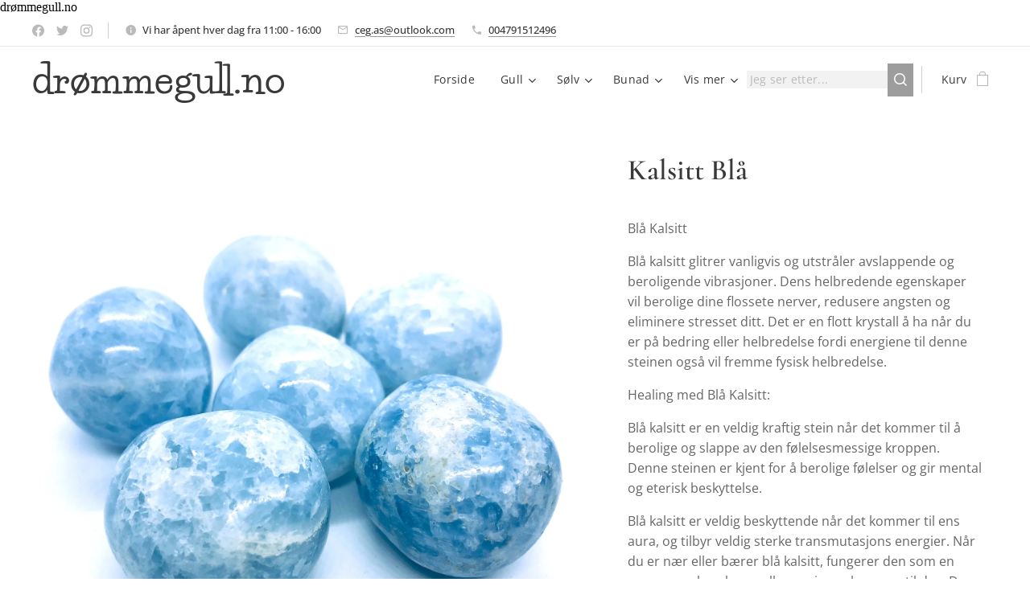

--- FILE ---
content_type: text/html; charset=UTF-8
request_url: https://www.xn--drmmegull-m8a.no/p/kalsitt-bla/
body_size: 22304
content:
<!DOCTYPE html>
<html class="no-js" prefix="og: https://ogp.me/ns#" lang="no">
<head><link rel="preconnect" href="https://duyn491kcolsw.cloudfront.net" crossorigin><link rel="preconnect" href="https://fonts.gstatic.com" crossorigin><meta charset="utf-8"><link rel="icon" href="https://duyn491kcolsw.cloudfront.net/files/2d/2di/2div3h.svg?ph=866991e708" type="image/svg+xml" sizes="any"><link rel="icon" href="https://duyn491kcolsw.cloudfront.net/files/07/07f/07fzq8.svg?ph=866991e708" type="image/svg+xml" sizes="16x16"><link rel="icon" href="https://duyn491kcolsw.cloudfront.net/files/1j/1j3/1j3767.ico?ph=866991e708"><link rel="apple-touch-icon" href="https://duyn491kcolsw.cloudfront.net/files/1j/1j3/1j3767.ico?ph=866991e708"><link rel="icon" href="https://duyn491kcolsw.cloudfront.net/files/1j/1j3/1j3767.ico?ph=866991e708">
    <meta http-equiv="X-UA-Compatible" content="IE=edge">
    <title>drømmegull.no</title>
    <meta name="viewport" content="width=device-width,initial-scale=1">
    <meta name="msapplication-tap-highlight" content="no">
    
    <link href="https://duyn491kcolsw.cloudfront.net/files/0r/0rk/0rklmm.css?ph=866991e708" media="print" rel="stylesheet">
    <link href="https://duyn491kcolsw.cloudfront.net/files/2e/2e5/2e5qgh.css?ph=866991e708" media="screen and (min-width:100000em)" rel="stylesheet" data-type="cq" disabled>
    <link rel="stylesheet" href="https://duyn491kcolsw.cloudfront.net/files/45/45b/45boco.css?ph=866991e708"><link rel="stylesheet" href="https://duyn491kcolsw.cloudfront.net/files/4e/4er/4ersdq.css?ph=866991e708" media="screen and (min-width:37.5em)"><link rel="stylesheet" href="https://duyn491kcolsw.cloudfront.net/files/2v/2vp/2vpyx8.css?ph=866991e708" data-wnd_color_scheme_file=""><link rel="stylesheet" href="https://duyn491kcolsw.cloudfront.net/files/34/34q/34qmjb.css?ph=866991e708" data-wnd_color_scheme_desktop_file="" media="screen and (min-width:37.5em)" disabled=""><link rel="stylesheet" href="https://duyn491kcolsw.cloudfront.net/files/1j/1jo/1jorv9.css?ph=866991e708" data-wnd_additive_color_file=""><link rel="stylesheet" href="https://duyn491kcolsw.cloudfront.net/files/3y/3yk/3yk5df.css?ph=866991e708" data-wnd_typography_file=""><link rel="stylesheet" href="https://duyn491kcolsw.cloudfront.net/files/0m/0m6/0m6ohr.css?ph=866991e708" data-wnd_typography_desktop_file="" media="screen and (min-width:37.5em)" disabled=""><script>(()=>{let e=!1;const t=()=>{if(!e&&window.innerWidth>=600){for(let e=0,t=document.querySelectorAll('head > link[href*="css"][media="screen and (min-width:37.5em)"]');e<t.length;e++)t[e].removeAttribute("disabled");e=!0}};t(),window.addEventListener("resize",t),"container"in document.documentElement.style||fetch(document.querySelector('head > link[data-type="cq"]').getAttribute("href")).then((e=>{e.text().then((e=>{const t=document.createElement("style");document.head.appendChild(t),t.appendChild(document.createTextNode(e)),import("https://duyn491kcolsw.cloudfront.net/client/js.polyfill/container-query-polyfill.modern.js").then((()=>{let e=setInterval((function(){document.body&&(document.body.classList.add("cq-polyfill-loaded"),clearInterval(e))}),100)}))}))}))})()</script>
<link rel="preload stylesheet" href="https://duyn491kcolsw.cloudfront.net/files/2m/2m8/2m8msc.css?ph=866991e708" as="style"><meta name="description" content="Blå kalsitt har mange gunstige effekter for alle som lider av angst eller depresjon. Blå kalsitt kraftige blå stråler beroliger og slapper av nerver. Dens beroligende effekt på sinnet lar brukeren tenke på følelsesmessige situasjoner med et mer jevnt hode"><meta name="keywords" content="Blå Kalsitt blue calcite"><meta name="generator" content="Webnode 2"><meta name="apple-mobile-web-app-capable" content="no"><meta name="apple-mobile-web-app-status-bar-style" content="black"><meta name="format-detection" content="telephone=no">drømmegull.no

<meta property="og:url" content="https://xn--drmmegull-m8a.no/p/kalsitt-bla/"><meta property="og:title" content="drømmegull.no"><meta property="og:type" content="article"><meta property="og:description" content="Blå kalsitt har mange gunstige effekter for alle som lider av angst eller depresjon. Blå kalsitt kraftige blå stråler beroliger og slapper av nerver. Dens beroligende effekt på sinnet lar brukeren tenke på følelsesmessige situasjoner med et mer jevnt hode"><meta property="og:site_name" content="drømmegull.no"><meta property="og:image" content="https://866991e708.clvaw-cdnwnd.com/c1f4af833431d466cf7f752a52f4eb8b/200000527-2d8322d835/700/Kalsitt%20Bla%CC%8A-1.jpg?ph=866991e708"><meta name="robots" content="index,follow"><link rel="canonical" href="https://www.xn--drmmegull-m8a.no/p/kalsitt-bla/"><script>window.checkAndChangeSvgColor=function(c){try{var a=document.getElementById(c);if(a){c=[["border","borderColor"],["outline","outlineColor"],["color","color"]];for(var h,b,d,f=[],e=0,m=c.length;e<m;e++)if(h=window.getComputedStyle(a)[c[e][1]].replace(/\s/g,"").match(/^rgb[a]?\(([0-9]{1,3}),([0-9]{1,3}),([0-9]{1,3})/i)){b="";for(var g=1;3>=g;g++)b+=("0"+parseInt(h[g],10).toString(16)).slice(-2);"0"===b.charAt(0)&&(d=parseInt(b.substr(0,2),16),d=Math.max(16,d),b=d.toString(16)+b.slice(-4));f.push(c[e][0]+"="+b)}if(f.length){var k=a.getAttribute("data-src"),l=k+(0>k.indexOf("?")?"?":"&")+f.join("&");a.src!=l&&(a.src=l,a.outerHTML=a.outerHTML)}}}catch(n){}};</script><script>
		window._gtmDataLayer = window._gtmDataLayer || [];
		(function(w,d,s,l,i){w[l]=w[l]||[];w[l].push({'gtm.start':new Date().getTime(),event:'gtm.js'});
		var f=d.getElementsByTagName(s)[0],j=d.createElement(s),dl=l!='dataLayer'?'&l='+l:'';
		j.async=true;j.src='https://www.googletagmanager.com/gtm.js?id='+i+dl;f.parentNode.insertBefore(j,f);})
		(window,document,'script','_gtmDataLayer','GTM-542MMSL');</script></head>
<body class="l wt-product ac-n l-default l-d-none b-btn-sq b-btn-s-l b-btn-dso b-btn-bw-1 img-d-n img-t-u img-h-n line-solid b-e-ds lbox-l   wnd-s-b hb-on  wnd-fe   wnd-eshop"><noscript>
				<iframe
				 src="https://www.googletagmanager.com/ns.html?id=GTM-542MMSL"
				 height="0"
				 width="0"
				 style="display:none;visibility:hidden"
				 >
				 </iframe>
			</noscript>

<div class="wnd-page l-page cs-gray ac-none t-t-fs-s t-t-fw-m t-t-sp-n t-t-d-n t-s-fs-s t-s-fw-m t-s-sp t-s-d-n t-p-fs-s t-p-fw-m t-p-sp-n t-h-fs-s t-h-fw-m t-h-sp-n t-bq-fs-s t-bq-fw-m t-bq-sp-n t-bq-d-l t-btn-fw-l t-nav-fw-l t-pd-fw-s t-nav-tt-n">
    <div class="l-w t cf t-12">
        <div class="l-bg cf">
            <div class="s-bg-l">
                
                
            </div>
        </div>
        <header class="l-h cf">
            <div class="sw cf">
	<div class="sw-c cf"><section class="s s-hb cf sc-w   wnd-w-wider wnd-hbs-on wnd-hbi-on wnd-hbi-news-on">
	<div class="s-w cf">
		<div class="s-o cf">
			<div class="s-bg cf">
                <div class="s-bg-l">
                    
                    
                </div>
			</div>
			<div class="s-c">
                <div class="s-hb-c cf">
                    <div class="hb-si">
                        <div class="si">
    <div class="si-c"><a href="https://www.facebook.com/drommegull" target="_blank" rel="noreferrer" title="Facebook"><svg xmlns="https://www.w3.org/2000/svg" viewBox="0 0 24 24" height="18px" width="18px"><path d="M24 12.073c0-6.627-5.373-12-12-12s-12 5.373-12 12c0 5.99 4.388 10.954 10.125 11.854v-8.385H7.078v-3.47h3.047V9.43c0-3.007 1.792-4.669 4.533-4.669 1.312 0 2.686.235 2.686.235v2.953H15.83c-1.491 0-1.956.925-1.956 1.874v2.25h3.328l-.532 3.47h-2.796v8.385C19.612 23.027 24 18.062 24 12.073z" fill="#bebebe"></path></svg></a><a href="https://www.twitter.com/webnode" target="_blank" rel="noreferrer" title="Twitter"><svg xmlns="https://www.w3.org/2000/svg" viewBox="0 0 24 24" height="18px" width="18px"><path d="M23.953 4.57a10 10 0 01-2.825.775 4.958 4.958 0 002.163-2.723c-.951.555-2.005.959-3.127 1.184a4.92 4.92 0 00-8.384 4.482C7.69 8.095 4.067 6.13 1.64 3.162a4.822 4.822 0 00-.666 2.475c0 1.71.87 3.213 2.188 4.096a4.904 4.904 0 01-2.228-.616v.06a4.923 4.923 0 003.946 4.827 4.996 4.996 0 01-2.212.085 4.936 4.936 0 004.604 3.417 9.867 9.867 0 01-6.102 2.105c-.39 0-.779-.023-1.17-.067a13.995 13.995 0 007.557 2.209c9.053 0 13.998-7.496 13.998-13.985 0-.21 0-.42-.015-.63A9.935 9.935 0 0024 4.59z" fill="#bebebe"></path></svg></a><a href="https://www.instagram.com/webnode_ag/" target="_blank" rel="noreferrer" title="Instagram"><svg viewBox="0 0 24 24" xmlns="https://www.w3.org/2000/svg" height="18px" width="18px"><path d="M12 0C8.74 0 8.333.015 7.053.072 5.775.132 4.905.333 4.14.63c-.789.306-1.459.717-2.126 1.384S.935 3.35.63 4.14C.333 4.905.131 5.775.072 7.053.012 8.333 0 8.74 0 12s.015 3.667.072 4.947c.06 1.277.261 2.148.558 2.913a5.885 5.885 0 001.384 2.126A5.868 5.868 0 004.14 23.37c.766.296 1.636.499 2.913.558C8.333 23.988 8.74 24 12 24s3.667-.015 4.947-.072c1.277-.06 2.148-.262 2.913-.558a5.898 5.898 0 002.126-1.384 5.86 5.86 0 001.384-2.126c.296-.765.499-1.636.558-2.913.06-1.28.072-1.687.072-4.947s-.015-3.667-.072-4.947c-.06-1.277-.262-2.149-.558-2.913a5.89 5.89 0 00-1.384-2.126A5.847 5.847 0 0019.86.63c-.765-.297-1.636-.499-2.913-.558C15.667.012 15.26 0 12 0zm0 2.16c3.203 0 3.585.016 4.85.071 1.17.055 1.805.249 2.227.415.562.217.96.477 1.382.896.419.42.679.819.896 1.381.164.422.36 1.057.413 2.227.057 1.266.07 1.646.07 4.85s-.015 3.585-.074 4.85c-.061 1.17-.256 1.805-.421 2.227a3.81 3.81 0 01-.899 1.382 3.744 3.744 0 01-1.38.896c-.42.164-1.065.36-2.235.413-1.274.057-1.649.07-4.859.07-3.211 0-3.586-.015-4.859-.074-1.171-.061-1.816-.256-2.236-.421a3.716 3.716 0 01-1.379-.899 3.644 3.644 0 01-.9-1.38c-.165-.42-.359-1.065-.42-2.235-.045-1.26-.061-1.649-.061-4.844 0-3.196.016-3.586.061-4.861.061-1.17.255-1.814.42-2.234.21-.57.479-.96.9-1.381.419-.419.81-.689 1.379-.898.42-.166 1.051-.361 2.221-.421 1.275-.045 1.65-.06 4.859-.06l.045.03zm0 3.678a6.162 6.162 0 100 12.324 6.162 6.162 0 100-12.324zM12 16c-2.21 0-4-1.79-4-4s1.79-4 4-4 4 1.79 4 4-1.79 4-4 4zm7.846-10.405a1.441 1.441 0 01-2.88 0 1.44 1.44 0 012.88 0z" fill="#bebebe"></path></svg></a></div>
</div>
                    </div>
                    <div class="hb-ci">
                        <div class="ci">
    <div class="ci-c" data-placeholder="Kontaktdetaljer"><div class="ci-news"><span>Vi har åpent hver dag fra 11:00 - 16:00</span></div><div class="ci-mail"><span><a href="mailto:ceg.as@outlook.com">ceg.as@outlook.com</a></span></div><div class="ci-phone"><span><a href="tel:004791512496">004791512496</a></span></div></div>
</div>
                    </div>
                    <div class="hb-ccy">
                        
                    </div>
                    <div class="hb-lang">
                        
                    </div>
                </div>
			</div>
		</div>
	</div>
</section><section data-space="true" class="s s-hn s-hn-default wnd-mt-classic wnd-na-c logo-classic sc-w   wnd-w-wider wnd-nh-m hm-hidden  wnd-nav-sticky menu-default-underline">
	<div class="s-w">
		<div class="s-o">

			<div class="s-bg">
                <div class="s-bg-l">
                    
                    
                </div>
			</div>

			<div class="h-w h-f wnd-fixed">

				<div class="n-l">
					<div class="s-c menu-nav">
						<div class="logo-block">
							<div class="b b-l logo logo-default logo-nb life-savers wnd-logo-with-text logo-48 b-ls-s">
	<div class="b-l-c logo-content">
		<a class="b-l-link logo-link" href="/home/">

			

			

			<div class="b-l-br logo-br"></div>

			<div class="b-l-text logo-text-wrapper">
				<div class="b-l-text-w logo-text">
					<span class="b-l-text-c logo-text-cell"><strong>drømmegull.no</strong></span>
				</div>
			</div>

		</a>
	</div>
</div>
						</div>

						<div id="menu-slider">
							<div id="menu-block">
								<nav id="menu"><div class="menu-font menu-wrapper">
	<a href="#" class="menu-close" rel="nofollow" title="Close Menu"></a>
	<ul role="menubar" aria-label="Meny" class="level-1">
		<li role="none" class="wnd-homepage">
			<a class="menu-item" role="menuitem" href="/home/"><span class="menu-item-text">Forside</span></a>
			
		</li><li role="none" class="wnd-with-submenu">
			<a class="menu-item" role="menuitem" href="/produktoversikt/"><span class="menu-item-text">Gull</span></a>
			<ul role="menubar" aria-label="Meny" class="level-2">
		<li role="none">
			<a class="menu-item" role="menuitem" href="/gullsmykker2/"><span class="menu-item-text">Diamant og Gullsmykker</span></a>
			
		</li><li role="none">
			<a class="menu-item" role="menuitem" href="/diamant-og-gullringer/"><span class="menu-item-text">Diamant og Gullringer</span></a>
			
		</li><li role="none">
			<a class="menu-item" role="menuitem" href="/gifteringer/"><span class="menu-item-text">Gifteringer</span></a>
			
		</li>
	</ul>
		</li><li role="none" class="wnd-with-submenu">
			<a class="menu-item" role="menuitem" href="/tom-side/"><span class="menu-item-text">Sølv</span></a>
			<ul role="menubar" aria-label="Meny" class="level-2">
		<li role="none">
			<a class="menu-item" role="menuitem" href="/solvsmykker/"><span class="menu-item-text">Sølvsmykker</span></a>
			
		</li><li role="none">
			<a class="menu-item" role="menuitem" href="/horoskop/"><span class="menu-item-text">Horoskop</span></a>
			
		</li><li role="none">
			<a class="menu-item" role="menuitem" href="/janne-formoe-collection/"><span class="menu-item-text">Janne Formoe Collection</span></a>
			
		</li><li role="none">
			<a class="menu-item" role="menuitem" href="/oredobber-med-zirconia/"><span class="menu-item-text">Øredobber med Zirconia</span></a>
			
		</li><li role="none">
			<a class="menu-item" role="menuitem" href="/solvringer-med-zirconia/"><span class="menu-item-text">Sølvringer med Zirconia</span></a>
			
		</li>
	</ul>
		</li><li role="none" class="wnd-with-submenu">
			<a class="menu-item" role="menuitem" href="/bunadsolv2/"><span class="menu-item-text">Bunad</span></a>
			<ul role="menubar" aria-label="Meny" class="level-2">
		<li role="none">
			<a class="menu-item" role="menuitem" href="/bunadsolv/"><span class="menu-item-text">Bunadsølv Dame</span></a>
			
		</li><li role="none">
			<a class="menu-item" role="menuitem" href="/bunadsolv-herre/"><span class="menu-item-text">Bunadsølv Herre</span></a>
			
		</li>
	</ul>
		</li><li role="none" class="wnd-with-submenu">
			<a class="menu-item" role="menuitem" href="/tom-side2/"><span class="menu-item-text">Steinkrystall</span></a>
			<ul role="menubar" aria-label="Meny" class="level-2">
		<li role="none">
			<a class="menu-item" role="menuitem" href="/pendent-i-steinkrystall/"><span class="menu-item-text">Pendent i Steinkrystall</span></a>
			
		</li><li role="none">
			<a class="menu-item" role="menuitem" href="/tom-side3/"><span class="menu-item-text">7 Chakra Informasjonsside</span></a>
			
		</li><li role="none">
			<a class="menu-item" role="menuitem" href="/chakra/"><span class="menu-item-text">Chakra Kategori</span></a>
			
		</li><li role="none">
			<a class="menu-item" role="menuitem" href="/chakra-krystall-sett/"><span class="menu-item-text">Chakra Krystall Sett</span></a>
			
		</li><li role="none">
			<a class="menu-item" role="menuitem" href="/ra-ubehandlet-steinkrystall/"><span class="menu-item-text">Rå Ubehandlet Steinkrystall</span></a>
			
		</li><li role="none">
			<a class="menu-item" role="menuitem" href="/healing-krystaller-edelsten/"><span class="menu-item-text">Krystall Trommelstein</span></a>
			
		</li><li role="none">
			<a class="menu-item" role="menuitem" href="/agat2/"><span class="menu-item-text">Agat</span></a>
			
		</li><li role="none">
			<a class="menu-item" role="menuitem" href="/amazonitt/"><span class="menu-item-text">Amazonitt</span></a>
			
		</li><li role="none">
			<a class="menu-item" role="menuitem" href="/ametyst/"><span class="menu-item-text">Ametyst</span></a>
			
		</li><li role="none">
			<a class="menu-item" role="menuitem" href="/apatitt/"><span class="menu-item-text">Apatitt</span></a>
			
		</li><li role="none">
			<a class="menu-item" role="menuitem" href="/aventurin/"><span class="menu-item-text">Aventurin</span></a>
			
		</li><li role="none">
			<a class="menu-item" role="menuitem" href="/bergkrystall/"><span class="menu-item-text">Bergkrystall</span></a>
			
		</li><li role="none">
			<a class="menu-item" role="menuitem" href="/citrin/"><span class="menu-item-text">Citrin</span></a>
			
		</li><li role="none">
			<a class="menu-item" role="menuitem" href="/dalmantiner-jaspis/"><span class="menu-item-text">Dalmantiner Jaspis</span></a>
			
		</li><li role="none">
			<a class="menu-item" role="menuitem" href="/fluoritt/"><span class="menu-item-text">Fluoritt</span></a>
			
		</li><li role="none">
			<a class="menu-item" role="menuitem" href="/gronn-granat/"><span class="menu-item-text">Granat</span></a>
			
		</li><li role="none">
			<a class="menu-item" role="menuitem" href="/howlitt/"><span class="menu-item-text">Howlitt</span></a>
			
		</li><li role="none">
			<a class="menu-item" role="menuitem" href="/jade/"><span class="menu-item-text">Jade</span></a>
			
		</li><li role="none">
			<a class="menu-item" role="menuitem" href="/jaspis/"><span class="menu-item-text">Jaspis</span></a>
			
		</li><li role="none">
			<a class="menu-item" role="menuitem" href="/karneol/"><span class="menu-item-text">Karneol</span></a>
			
		</li><li role="none">
			<a class="menu-item" role="menuitem" href="/kalsitt/"><span class="menu-item-text">Kalsitt</span></a>
			
		</li><li role="none">
			<a class="menu-item" role="menuitem" href="/kunzitt/"><span class="menu-item-text">Kunzitt</span></a>
			
		</li><li role="none">
			<a class="menu-item" role="menuitem" href="/labradoritt/"><span class="menu-item-text">Labradoritt</span></a>
			
		</li><li role="none">
			<a class="menu-item" role="menuitem" href="/lapis-lazuli/"><span class="menu-item-text">Lapis Lazuli</span></a>
			
		</li><li role="none">
			<a class="menu-item" role="menuitem" href="/manestein/"><span class="menu-item-text">Månestein</span></a>
			
		</li><li role="none">
			<a class="menu-item" role="menuitem" href="/obsidian/"><span class="menu-item-text">Obsidian</span></a>
			
		</li><li role="none">
			<a class="menu-item" role="menuitem" href="/opalitt/"><span class="menu-item-text">Opalitt</span></a>
			
		</li><li role="none">
			<a class="menu-item" role="menuitem" href="/rosenkvarts/"><span class="menu-item-text">Rosenkvarts</span></a>
			
		</li><li role="none">
			<a class="menu-item" role="menuitem" href="/stjernestein/"><span class="menu-item-text">Stjernestein</span></a>
			
		</li><li role="none">
			<a class="menu-item" role="menuitem" href="/tigeroye2/"><span class="menu-item-text">Tigerøye</span></a>
			
		</li><li role="none">
			<a class="menu-item" role="menuitem" href="/turmalin/"><span class="menu-item-text">Turmalin</span></a>
			
		</li><li role="none">
			<a class="menu-item" role="menuitem" href="/tigeroye/"><span class="menu-item-text">Tigerøye</span></a>
			
		</li><li role="none">
			<a class="menu-item" role="menuitem" href="/krystall-for-kjaerlighet-og-lykke/"><span class="menu-item-text">Krystall for Kjærlighet og Lykke</span></a>
			
		</li><li role="none">
			<a class="menu-item" role="menuitem" href="/krystall-for-rikdom-og-suksess/"><span class="menu-item-text">Krystall for Rikdom og Suksess</span></a>
			
		</li><li role="none">
			<a class="menu-item" role="menuitem" href="/krystall-for-selvtillit/"><span class="menu-item-text">Krystall for Selvtillit</span></a>
			
		</li><li role="none">
			<a class="menu-item" role="menuitem" href="/krystall-for-a-sove-godt/"><span class="menu-item-text">Krystall for å Sove Godt</span></a>
			
		</li><li role="none">
			<a class="menu-item" role="menuitem" href="/krystall-for-god-studie/"><span class="menu-item-text">Krystall for god Studie</span></a>
			
		</li>
	</ul>
		</li><li role="none">
			<a class="menu-item" role="menuitem" href="/klokker2/"><span class="menu-item-text">Klokker</span></a>
			
		</li><li role="none">
			<a class="menu-item" role="menuitem" href="/om-oss/"><span class="menu-item-text">Om oss</span></a>
			
		</li><li role="none">
			<a class="menu-item" role="menuitem" href="/kontakt/"><span class="menu-item-text">Kontakt</span></a>
			
		</li><li role="none">
			<a class="menu-item" role="menuitem" href="/privacy-policy/"><span class="menu-item-text">Privacy policy</span></a>
			
		</li><li role="none">
			<a class="menu-item" role="menuitem" href="/diamant-og-gullringer2/"><span class="menu-item-text">Diamant og Gullringer</span></a>
			
		</li><li role="none">
			<a class="menu-item" role="menuitem" href="/drommefanger/"><span class="menu-item-text">Drømmefanger</span></a>
			
		</li><li role="none">
			<a class="menu-item" role="menuitem" href="/drommefanger2/"><span class="menu-item-text">Drømmefanger</span></a>
			
		</li>
	</ul>
	<span class="more-text">Vis mer</span>
</div></nav>
							</div>
						</div>

						<div class="cart-and-mobile">
							<div class="search">
    <div class="search-app"></div>
</div>
							<div class="cart cf">
	<div class="cart-content">
		<a href="/cart/">
			<div class="cart-content-link">
				<div class="cart-text"><span>Kurv</span></div>
				<div class="cart-piece-count" data-count="0" data-wnd_cart_part="count">0</div>
				<div class="cart-piece-text" data-wnd_cart_part="text"></div>
				<div class="cart-price" data-wnd_cart_part="price">kr 0,00</div>
			</div>
		</a>
	</div>
</div>

							<div id="menu-mobile">
								<a href="#" id="menu-submit"><span></span>Meny</a>
							</div>
						</div>

					</div>
				</div>

			</div>

		</div>
	</div>
</section></div>
</div>
        </header>
        <main class="l-m cf">
            <div class="sw cf">
	<div class="sw-c cf"><section class="s s-hm s-hm-hidden wnd-h-hidden cf sc-w   hn-default"></section><section data-space="true" class="s s-ed cf sc-w   wnd-w-wider wnd-s-normal wnd-h-auto">
	<div class="s-w cf">
		<div class="s-o s-fs cf">
			<div class="s-bg cf">
                <div class="s-bg-l">
                    
                    
                </div>
			</div>
			<div class="s-c s-fs cf">
				<div class="b-e b-e-d b b-s cf" data-wnd_product_item="200000493" data-wnd_product_data="{&quot;id&quot;:200000493,&quot;name&quot;:&quot;Kalsitt Bl\u00e5&quot;,&quot;image&quot;:[&quot;https:\/\/866991e708.clvaw-cdnwnd.com\/c1f4af833431d466cf7f752a52f4eb8b\/200000527-2d8322d835\/450\/Kalsitt%20Bla%CC%8A-1.jpg?ph=866991e708&quot;,&quot;https:\/\/866991e708.clvaw-cdnwnd.com\/c1f4af833431d466cf7f752a52f4eb8b\/200000527-2d8322d835\/Kalsitt%20Bla%CC%8A-1.jpg?ph=866991e708&quot;],&quot;detail_url&quot;:&quot;\/p\/kalsitt-bla\/&quot;,&quot;category&quot;:&quot;Steinkrystall\/Healing Krystall Tromlet\/Kalsitt\/Krystall for \u00e5 Sove Godt&quot;,&quot;list_position&quot;:0,&quot;price&quot;:185,&quot;comparative_price&quot;:0,&quot;out_of_stock&quot;:false,&quot;availability&quot;:&quot;DO_NOT_SHOW&quot;,&quot;variants&quot;:[],&quot;variants_active&quot;:false}" data-wnd-price-info-template="&lt;span class=&quot;prd-price-info&quot;&gt;&lt;span class=&quot;prd-price-info-c&quot;&gt;{value}&lt;/span&gt;&lt;/span&gt;">
    <form class="cf" action="" method="post" data-wnd_sys_form="add-to-cart">

        <div class="b-e-d-head b-e-d-right">
            <h1 class="b-e-d-title cf"><span class="prd-title">
	<span class="prd-title-c">Kalsitt Blå</span>
</span></h1>
        </div>

        <div class="b-e-d-ribbons cf">
            <span class="prd-label prd-out-of-stock">
	<span class="prd-label-c prd-out-of-stock-c"></span>
</span>
            <span class="prd-label">
	<span class="prd-label-c"></span>
</span>
        </div>

        <div class="b-e-d-gal b-e-d-left">
            <div class="prd-gal cf" id="wnd_ProductGalleryBlock_820739775" data-slideshow="false">
	<div class="prd-gal-c cf">
		<ul class="prd-gal-list cf">
			<li class="prd-gal-photo wnd-orientation-square">
				<a class="prd-gal-link litebox" data-litebox-group="gallery" data-litebox-text="" href="https://866991e708.clvaw-cdnwnd.com/c1f4af833431d466cf7f752a52f4eb8b/200000527-2d8322d835/Kalsitt%20Bla%CC%8A-1.jpg?ph=866991e708" width="1920" height="1920">
					<div class="prd-gal-img cf">
						<div class="prd-gal-img-pos">
                            <picture><source type="image/webp" srcset="https://866991e708.clvaw-cdnwnd.com/c1f4af833431d466cf7f752a52f4eb8b/200001778-18eba18ebd/450/Kalsitt%20Bla%CC%8A-1.webp?ph=866991e708 450w, https://866991e708.clvaw-cdnwnd.com/c1f4af833431d466cf7f752a52f4eb8b/200001778-18eba18ebd/700/Kalsitt%20Bla%CC%8A-1.webp?ph=866991e708 700w, https://866991e708.clvaw-cdnwnd.com/c1f4af833431d466cf7f752a52f4eb8b/200001778-18eba18ebd/Kalsitt%20Bla%CC%8A-1.webp?ph=866991e708 1920w" sizes="(min-width: 768px) 60vw, 100vw" ><img src="https://866991e708.clvaw-cdnwnd.com/c1f4af833431d466cf7f752a52f4eb8b/200000527-2d8322d835/Kalsitt%20Bla%CC%8A-1.jpg?ph=866991e708" alt="" width="1920" height="1920" loading="lazy" ></picture>
						</div>
					</div>
					<div class="prd-gal-title cf"><span></span></div>
				</a>
			</li>
		</ul>
	</div>

	<div class="prd-gal-nav dots cf">
		<div class="prd-gal-nav-arrow-prev prd-gal-nav-arrow">
			<div class="prd-gal-nav-arrow-submit"></div>
		</div>

		<div class="prd-gal-nav-c dots-content cf"></div>

		<div class="prd-gal-nav-arrow-next prd-gal-nav-arrow">
			<div class="prd-gal-nav-arrow-submit"></div>
		</div>
	</div>

	
</div>
        </div>

        <div class="b-e-d-c b-e-d-right">
            <div class="b-text text prd-text">
	<div class="prd-text-c"><p>Blå Kalsitt</p><p>Blå kalsitt glitrer vanligvis og utstråler avslappende og beroligende vibrasjoner. Dens helbredende egenskaper vil berolige dine flossete nerver, redusere angsten og eliminere stresset ditt. Det er en flott krystall å ha når du er på bedring eller helbredelse fordi energiene til denne steinen også vil fremme fysisk helbredelse.<br></p><p>Healing med Blå Kalsitt:<br></p><p>Blå kalsitt er en veldig kraftig stein når det kommer til å berolige og slappe av den følelsesmessige kroppen. Denne steinen er kjent for å berolige følelser og gir mental og eterisk beskyttelse. </p><p>Blå kalsitt er veldig beskyttende når det kommer til ens aura, og tilbyr veldig sterke transmutasjons energier. Når du er nær eller bærer blå kalsitt, fungerer den som en svamp og absorberer all energi som kommer til deg. Den filtrerer ut de negative vibrasjonene og forvandler dem tilbake til høy positiv energi. </p><p>Blå kalsitt har mange gunstige effekter for alle som lider av angst eller depresjon. Blå kalsitt kraftige blå stråler beroliger og slapper av nerver. Dens beroligende effekt på sinnet lar brukeren tenke på følelsesmessige situasjoner med et mer jevnt hode. Ved å gjøre dette åpner Blue Calcite opp en sterkere kommunikasjonskanal mellom dine tanker og følelser. </p><p>Blå kalsitt er også kjent for å stimulere ens kreative energier. På grunn av sin beroligende og avslappende effekt, lar Blå Kalsitt brukere tenke med et mer rent sinn. </p><p>Energiene lar sinnene våre vandrer og bevege seg inn i en vei for bevisst utforskning der mange naturlige, strålende ideer dukker opp. </p><p>En av de mange skjulte hemmelighetene som Blå Kalsitt tilbyr, er dens evne til å forbedre og styrke drømmelivet. Det gir økt livlighet og forståelse av drømmer og bildene i dem. </p><p>På grunn av Blå Kalsitt´s styrking og opplåsing av halschakraet, lar det brukere bedre uttrykke og kommunisere innsikten de mottar.</p></div>
</div>
            
            <div class="b-e-d-price cf">
                <span class="prd-price">
	<span class="prd-price-pref-text wnd-product-prefix-text"></span><span class="prd-price-pref">kr&nbsp;</span><span class="prd-price-c wnd-product-price">185,00</span><span class="prd-price-suf"></span><span class="prd-price-suf-text wnd-product-suffix-text"></span>
</span>
                <span class="prd-price prd-price-com wnd-product-comparative-price-area wnd-empty" style="display:none">
	<span class="prd-price-pref">kr&nbsp;</span><span class="prd-price-c wnd-product-comparative-price-content">0,00</span><span class="prd-price-suf"></span>
</span>
            </div>
            <div class="b-e-d-price b-e-d-price-info" data-wnd-identifier="wnd-price-info-container">
                
                
                
                
                
            </div>
            <div class="b-e-d-stock b-e-d-stock-info" data-wnd-identifier="wnd-stock-info-container">
                <span class="prd-stock-info" data-wnd-identifier="wnd-stock-info">
    <span class="wt-bold"></span>
</span>
            </div>

            <div class="b-e-d-submit cf">
                <div class="prd-crt b-btn b-btn-3 b-btn-atc b-btn-i-left b-btn-i-atc wnd-fixed cf">
                    <button class="b-btn-l b-btn-fixed" type="submit" name="send" value="wnd_ProductDetailFormBlock_773486784" disabled data-wnd_add_to_cart_button>
                        <span class="b-btn-t">Legg til i handlekurven</span>
                        <span class="b-btn-a-l">
							<span class="loader"></span>
						</span>
                        <span class="b-btn-a-a">
							<span class="checked"></span>
							Lagt til i handlekurven
						</span>
                        <span class="b-btn-ofs">Ikke på lager</span>
                    </button>
                </div>
            </div>
        </div>

        <input type="hidden" name="id" value="200000493">

    </form>
</div>
				<div class="ez cf wnd-no-cols">
	<div class="ez-c"><div class="b b-text cf">
	<div class="b-c b-text-c b-s b-s-t60 b-s-b60 b-cs cf"></div>
</div></div>
</div>
			</div>
		</div>
	</div>
</section></div>
</div>
        </main>
        <footer class="l-f cf">
            <div class="sw cf">
	<div class="sw-c cf"><section data-wn-border-element="s-f-border" class="s s-f s-f-edit sc-w   wnd-w-wider wnd-s-high wnd-h-auto">
	<div class="s-w">
		<div class="s-o">
			<div class="s-bg">
                <div class="s-bg-l">
                    
                    
                </div>
			</div>
			<div class="s-f-ez">
				<div class="s-c s-f-border">
					<div>
						<div class="ez cf">
	<div class="ez-c"><div class="cw cf">
	<div class="cw-c cf"><div class="c cf" style="width:33.333%;">
	<div class="c-c cf"><div class="b b-text cf">
	<div class="b-c b-text-c b-s b-s-t60 b-s-b60 b-cs cf"><p><strong>Informasjon</strong></p>

<p><a href="/personvern/">Personvern</a><br />
<a href="/vilkar-og-betingelser/">Vilkår og betingelser</a></p>
</div>
</div></div>
</div><div class="c cf" style="width:33.333%;">
	<div class="c-c cf"><div class="b b-text cf">
	<div class="b-c b-text-c b-s b-s-t60 b-s-b60 b-cs cf"><p><strong>Butikk</strong></p>

<p><a href="/om-oss/">Om oss</a><br>
<a href="/kontakt/">Kontakt</a></p>
</div>
</div></div>
</div><div class="c cf" style="width:33.334%;">
	<div class="c-c cf"><div class="b b-text cf">
	<div class="b-c b-text-c b-s b-s-t60 b-s-b60 b-cs cf"><p><strong>Ta kontakt med oss</strong></p>

<p>E-post:&nbsp;ceg.as@outlook.com<br>
Telefonnummer:&nbsp;(+47)&nbsp;91512496</p>
</div>
</div></div>
</div></div>
</div></div>
</div>
					</div>
				</div>
			</div>
			<div class="s-c s-f-l-w">
				<div class="s-f-l b-s b-s-t0 b-s-b0">
					<div class="s-f-l-c s-f-l-c-first">
						<div class="s-f-sf">
                            <span class="sf b">
<span class="sf-content sf-c link"></span>
</span>
                            
                            
                            
                            
						</div>
					</div>
					<div class="s-f-l-c s-f-l-c-last">
						<div class="s-f-lang lang-select cf">
	
</div>
					</div>
                    <div class="s-f-l-c s-f-l-c-currency">
                        <div class="s-f-ccy ccy-select cf">
	
</div>
                    </div>
				</div>
			</div>
		</div>
	</div>
	<div class="s-f-bg-stripe"></div>
</section></div>
</div>
        </footer>
    </div>
    
</div>


drømmegull.no<script src="https://duyn491kcolsw.cloudfront.net/files/3n/3no/3nov38.js?ph=866991e708" crossorigin="anonymous" type="module"></script><script>document.querySelector(".wnd-fe")&&[...document.querySelectorAll(".c")].forEach((e=>{const t=e.querySelector(".b-text:only-child");t&&""===t.querySelector(".b-text-c").innerText&&e.classList.add("column-empty")}))</script>


<script src="https://duyn491kcolsw.cloudfront.net/client.fe/js.compiled/lang.no.2097.js?ph=866991e708" crossorigin="anonymous"></script><script src="https://duyn491kcolsw.cloudfront.net/client.fe/js.compiled/compiled.multi.2-2203.js?ph=866991e708" crossorigin="anonymous"></script><script>var wnd = wnd || {};wnd.$data = {"image_content_items":{"wnd_ThumbnailBlock_1":{"id":"wnd_ThumbnailBlock_1","type":"wnd.pc.ThumbnailBlock"},"wnd_HeaderSection_header_main_346194478":{"id":"wnd_HeaderSection_header_main_346194478","type":"wnd.pc.HeaderSection"},"wnd_ImageBlock_161092818":{"id":"wnd_ImageBlock_161092818","type":"wnd.pc.ImageBlock"},"wnd_Section_eshop_product_detail_149466185":{"id":"wnd_Section_eshop_product_detail_149466185","type":"wnd.pc.Section"},"wnd_ProductGalleryBlock_820739775":{"id":"wnd_ProductGalleryBlock_820739775","type":"wnd.pc.ProductGalleryBlock"},"wnd_ProductPhotoImageBlock_289210652":{"id":"wnd_ProductPhotoImageBlock_289210652","type":"wnd.pc.ProductPhotoImageBlock"},"wnd_LogoBlock_607085686":{"id":"wnd_LogoBlock_607085686","type":"wnd.pc.LogoBlock"},"wnd_FooterSection_footer_335809957":{"id":"wnd_FooterSection_footer_335809957","type":"wnd.pc.FooterSection"}},"svg_content_items":{"wnd_ImageBlock_161092818":{"id":"wnd_ImageBlock_161092818","type":"wnd.pc.ImageBlock"},"wnd_LogoBlock_607085686":{"id":"wnd_LogoBlock_607085686","type":"wnd.pc.LogoBlock"}},"content_items":[],"eshopSettings":{"ESHOP_SETTINGS_DISPLAY_PRICE_WITHOUT_VAT":false,"ESHOP_SETTINGS_DISPLAY_ADDITIONAL_VAT":false,"ESHOP_SETTINGS_DISPLAY_SHIPPING_COST":false},"project_info":{"isMultilanguage":false,"isMulticurrency":false,"eshop_tax_enabled":"1","country_code":"no","contact_state":"","eshop_tax_type":"VAT","eshop_discounts":true,"graphQLURL":"https:\/\/xn--drmmegull-m8a.no\/servers\/graphql\/","iubendaSettings":{"cookieBarCode":"","cookiePolicyCode":"","privacyPolicyCode":"","termsAndConditionsCode":""}}};</script><script>wnd.$system = {"fileSystemType":"aws_s3","localFilesPath":"https:\/\/www.xn--drmmegull-m8a.no\/_files\/","awsS3FilesPath":"https:\/\/866991e708.clvaw-cdnwnd.com\/c1f4af833431d466cf7f752a52f4eb8b\/","staticFiles":"https:\/\/duyn491kcolsw.cloudfront.net\/files","isCms":false,"staticCDNServers":["https:\/\/duyn491kcolsw.cloudfront.net\/"],"fileUploadAllowExtension":["jpg","jpeg","jfif","png","gif","bmp","ico","svg","webp","tiff","pdf","doc","docx","ppt","pptx","pps","ppsx","odt","xls","xlsx","txt","rtf","mp3","wma","wav","ogg","amr","flac","m4a","3gp","avi","wmv","mov","mpg","mkv","mp4","mpeg","m4v","swf","gpx","stl","csv","xml","txt","dxf","dwg","iges","igs","step","stp"],"maxUserFormFileLimit":4194304,"frontendLanguage":"no","backendLanguage":"no","frontendLanguageId":"1","page":{"id":50000003,"identifier":"p","template":{"id":200000390,"styles":{"typography":"t-12_new","scheme":"cs-gray","additiveColor":"ac-none","acHeadings":false,"acSubheadings":false,"acIcons":false,"acOthers":false,"acMenu":true,"imageStyle":"img-d-n","imageHover":"img-h-n","imageTitle":"img-t-u","buttonStyle":"b-btn-sq","buttonSize":"b-btn-s-l","buttonDecoration":"b-btn-dso","buttonBorders":"b-btn-bw-1","lineStyle":"line-solid","eshopGridItemStyle":"b-e-ds","formStyle":"light","menuType":"wnd-mt-classic","menuStyle":"menu-default-underline","lightboxStyle":"lbox-l","columnSpaces":"","sectionWidth":"wnd-w-wider","sectionSpace":"wnd-s-normal","layoutType":"l-default","layoutDecoration":"l-d-none","background":{"default":null},"backgroundSettings":{"default":""},"buttonWeight":"t-btn-fw-l","productWeight":"t-pd-fw-s","menuWeight":"t-nav-fw-l","headerBarStyle":"hb-on","searchStyle":"wnd-s-b","typoTitleSizes":"t-t-fs-s","typoTitleWeights":"t-t-fw-m","typoTitleSpacings":"t-t-sp-n","typoTitleDecorations":"t-t-d-n","typoHeadingSizes":"t-h-fs-s","typoHeadingWeights":"t-h-fw-m","typoHeadingSpacings":"t-h-sp-n","typoSubtitleSizes":"t-s-fs-s","typoSubtitleWeights":"t-s-fw-m","typoSubtitleSpacings":"t-s-sp","typoSubtitleDecorations":"t-s-d-n","typoParagraphSizes":"t-p-fs-s","typoParagraphWeights":"t-p-fw-m","typoParagraphSpacings":"t-p-sp-n","typoBlockquoteSizes":"t-bq-fs-s","typoBlockquoteWeights":"t-bq-fw-m","typoBlockquoteSpacings":"t-bq-sp-n","typoBlockquoteDecorations":"t-bq-d-l","menuTextTransform":"t-nav-tt-n"}},"layout":"product_detail","name":"Kalsitt Bl\u00e5","html_title":"dr\u00f8mmegull.no","language":"no","langId":1,"isHomepage":false,"meta_description":"Bl\u00e5 kalsitt har mange gunstige effekter for alle som lider av angst eller depresjon. Bl\u00e5 kalsitt kraftige bl\u00e5 str\u00e5ler beroliger og slapper av nerver. Dens beroligende effekt p\u00e5 sinnet lar brukeren tenke p\u00e5 f\u00f8lelsesmessige situasjoner med et mer jevnt hode","meta_keywords":"Bl\u00e5 Kalsitt blue calcite","header_code":null,"footer_code":null,"styles":null,"countFormsEntries":[]},"listingsPrefix":"\/l\/","productPrefix":"\/p\/","cartPrefix":"\/cart\/","checkoutPrefix":"\/checkout\/","searchPrefix":"\/search\/","isCheckout":false,"isEshop":true,"hasBlog":false,"isProductDetail":true,"isListingDetail":false,"listing_page":[],"hasEshopAnalytics":false,"gTagId":null,"gAdsId":null,"format":{"be":{"DATE_TIME":{"mask":"%d.%m.%Y %H:%M","regexp":"^(((0?[1-9]|[1,2][0-9]|3[0,1])\\.(0?[1-9]|1[0-2])\\.[0-9]{1,4})(( [0-1][0-9]| 2[0-3]):[0-5][0-9])?|(([0-9]{4}(0[1-9]|1[0-2])(0[1-9]|[1,2][0-9]|3[0,1])(0[0-9]|1[0-9]|2[0-3])[0-5][0-9][0-5][0-9])))?$"},"DATE":{"mask":"%d.%m.%Y","regexp":"^((0?[1-9]|[1,2][0-9]|3[0,1])\\.(0?[1-9]|1[0-2])\\.[0-9]{1,4})$"},"CURRENCY":{"mask":{"point":",","thousands":" ","decimals":2,"mask":"%s","zerofill":true,"ignoredZerofill":true}}},"fe":{"DATE_TIME":{"mask":"%d.%m.%Y %H:%M","regexp":"^(((0?[1-9]|[1,2][0-9]|3[0,1])\\.(0?[1-9]|1[0-2])\\.[0-9]{1,4})(( [0-1][0-9]| 2[0-3]):[0-5][0-9])?|(([0-9]{4}(0[1-9]|1[0-2])(0[1-9]|[1,2][0-9]|3[0,1])(0[0-9]|1[0-9]|2[0-3])[0-5][0-9][0-5][0-9])))?$"},"DATE":{"mask":"%d.%m.%Y","regexp":"^((0?[1-9]|[1,2][0-9]|3[0,1])\\.(0?[1-9]|1[0-2])\\.[0-9]{1,4})$"},"CURRENCY":{"mask":{"point":",","thousands":" ","decimals":2,"mask":"%s","zerofill":true,"ignoredZerofill":true}}}},"e_product":{"id":200006003,"workingId":200000493,"name":"Kalsitt Bl\u00e5","identifier":"kalsitt-bla","meta_description":"Bl\u00e5 kalsitt har mange gunstige effekter for alle som lider av angst eller depresjon. Bl\u00e5 kalsitt kraftige bl\u00e5 str\u00e5ler beroliger og slapper av nerver. Dens beroligende effekt p\u00e5 sinnet lar brukeren tenke p\u00e5 f\u00f8lelsesmessige situasjoner med et mer jevnt hode","meta_keywords":"Bl\u00e5 Kalsitt blue calcite","html_title":"dr\u00f8mmegull.no","styles":null,"content_items":{"wnd_PerexBlock_1":{"type":"wnd.pc.PerexBlock","id":"wnd_PerexBlock_1","context":"page","text":""},"wnd_ThumbnailBlock_1":{"type":"wnd.pc.ThumbnailBlock","id":"wnd_ThumbnailBlock_1","context":"page","style":{"background":{"default":{"default":"wnd-background-image"}},"backgroundSettings":{"default":{"default":{"id":200000527,"src":"200000527-2d8322d835\/Kalsitt Bla\u030a-1.jpg","dataType":"filesystem_files","width":1920,"height":1920,"mediaType":"myImages","mime":"image\/jpeg","alternatives":{"image\/webp":{"id":200001778,"src":"200001778-18eba18ebd\/Kalsitt Bla\u030a-1.webp","dataType":"filesystem_files","width":"1920","height":"1920","mime":"image\/webp"}}}}}},"refs":{"filesystem_files":[{"filesystem_files.id":200000527}]}},"wnd_SectionWrapper_1_main":{"type":"wnd.pc.SectionWrapper","id":"wnd_SectionWrapper_1_main","context":"page","content":["wnd_HeaderSection_header_main_346194478","wnd_Section_eshop_product_detail_149466185"]},"wnd_HeaderSection_header_main_346194478":{"type":"wnd.pc.HeaderSection","contentIdentifier":"header_main","id":"wnd_HeaderSection_header_main_346194478","context":"page","content":{"default":[],"editzone":["wnd_EditZone_271930133"],"no_claim":[],"one_claim":["wnd_StyledInlineTextBlock_594552610"],"one_claim_button":["wnd_StyledInlineTextBlock_594552610","wnd_ButtonBlock_862952822"],"one_claim_box":["wnd_StyledInlineTextBlock_594552610"],"one_claim_button_box":["wnd_StyledInlineTextBlock_594552610","wnd_ButtonBlock_862952822"],"button":["wnd_ButtonBlock_862952822"],"button_box":["wnd_ButtonBlock_862952822"],"two_claims":["wnd_StyledInlineTextBlock_594552610","wnd_StyledInlineTextBlock_662061887"],"two_claims_button":["wnd_StyledInlineTextBlock_594552610","wnd_StyledInlineTextBlock_662061887","wnd_ButtonBlock_862952822"],"two_claims_box":["wnd_StyledInlineTextBlock_594552610","wnd_StyledInlineTextBlock_662061887"],"two_claims_button_box":["wnd_StyledInlineTextBlock_594552610","wnd_StyledInlineTextBlock_662061887","wnd_ButtonBlock_862952822"],"three_claims":["wnd_StyledInlineTextBlock_594552610","wnd_StyledInlineTextBlock_662061887","wnd_StyledInlineTextBlock_934903788"],"three_claims_button":["wnd_StyledInlineTextBlock_594552610","wnd_StyledInlineTextBlock_662061887","wnd_StyledInlineTextBlock_934903788","wnd_ButtonBlock_862952822"],"three_claims_box":["wnd_StyledInlineTextBlock_594552610","wnd_StyledInlineTextBlock_662061887","wnd_StyledInlineTextBlock_934903788"],"three_claims_button_box":["wnd_StyledInlineTextBlock_594552610","wnd_StyledInlineTextBlock_662061887","wnd_StyledInlineTextBlock_934903788","wnd_ButtonBlock_862952822"]},"contentMap":{"wnd.pc.EditZone":{"header-content":"wnd_EditZone_271930133"},"wnd.pc.StyledInlineTextBlock":{"big-claim":"wnd_StyledInlineTextBlock_594552610","small-claim":"wnd_StyledInlineTextBlock_662061887","quote-claim":"wnd_StyledInlineTextBlock_934903788"},"wnd.pc.ButtonBlock":{"header-main-button":"wnd_ButtonBlock_862952822"}},"style":{"sectionColor":{"default":"sc-w"},"sectionWidth":{"default":"wnd-w-wide"},"sectionSpace":{"default":"wnd-s-normal"},"sectionHeight":{"default":"wnd-h-70"},"sectionPosition":{"default":"wnd-p-cc"}},"variant":{"default":"default"}},"wnd_EditZone_271930133":{"type":"wnd.pc.EditZone","id":"wnd_EditZone_271930133","context":"page","content":["wnd_ContentZoneColWrapper_441812169"]},"wnd_ContentZoneColWrapper_441812169":{"type":"wnd.pc.ContentZoneColWrapper","id":"wnd_ContentZoneColWrapper_441812169","context":"page","content":["wnd_ContentZoneCol_530375919","wnd_ContentZoneCol_805248998"],"widthPercentage":0.081},"wnd_ContentZoneCol_530375919":{"type":"wnd.pc.ContentZoneCol","id":"wnd_ContentZoneCol_530375919","context":"page","content":["wnd_ImageBlock_161092818"],"style":{"width":48.461}},"wnd_ImageBlock_161092818":{"type":"wnd.pc.ImageBlock","id":"wnd_ImageBlock_161092818","context":"page","variant":"default","description":"","link":"","style":{"paddingBottom":69.11,"margin":{"left":0,"right":0},"float":"","clear":"none","width":50},"shape":"img-s-n","image":{"id":"2z4jf3","dataType":"static_server","style":{"left":0,"top":0,"width":100,"height":100,"position":"absolute"},"ratio":{"horizontal":2,"vertical":2},"size":{"width":900,"height":622},"src":"\/2z\/2z4\/2z4jf3.jpg"}},"wnd_ContentZoneCol_805248998":{"type":"wnd.pc.ContentZoneCol","id":"wnd_ContentZoneCol_805248998","context":"page","content":["wnd_TextBlock_248216020","wnd_ButtonBlock_988338448"],"style":{"width":51.539}},"wnd_TextBlock_248216020":{"type":"wnd.pc.TextBlock","id":"wnd_TextBlock_248216020","context":"page","code":"\u003Ch1\u003E\u003Cstrong\u003EStor overskrift\u003C\/strong\u003E\u003C\/h1\u003E\n\n\u003Ch3\u003ESkriv inn din undertittel her\u003C\/h3\u003E\n\n\u003Cp\u003EDet er her du kan begynne \u00e5 skrive din tekst. Det er bare \u00e5 klikke og sette i gang.\u0026nbsp;Labore et dolore magnam aliquam quaerat voluptatem ut enim ad minima veniam quis nostrum exercitationem ullam corporis suscipit laboriosam nisi ut aliquid ex ea commodi consequatur quis autem vel eum iure reprehenderit qui in ea.\u003C\/p\u003E\n"},"wnd_ButtonBlock_988338448":{"type":"wnd.pc.ButtonBlock","id":"wnd_ButtonBlock_988338448","context":"page","code":"Kontakt oss","link":"\/","open_in_new_window":0,"style":{"class":"","cssClasses":{"color":"b-btn-3","align":"wnd-align-left"}}},"wnd_StyledInlineTextBlock_594552610":{"type":"wnd.pc.StyledInlineTextBlock","id":"wnd_StyledInlineTextBlock_594552610","context":"page","code":"\u003Cstrong\u003EStor overskrift\u003C\/strong\u003E","style":{"class":"","cssClasses":{"color":"claim-default claim-nb","fontSize":"","fontFamily":"fira-sans","size":"claim-72"}}},"wnd_StyledInlineTextBlock_662061887":{"type":"wnd.pc.StyledInlineTextBlock","id":"wnd_StyledInlineTextBlock_662061887","context":"page","code":"Skriv inn undertittel her","style":{"class":"","cssClasses":{"color":"claim-beside claim-nb","fontSize":"","fontFamily":"pt-serif","size":"claim-26"}}},"wnd_StyledInlineTextBlock_934903788":{"type":"wnd.pc.StyledInlineTextBlock","id":"wnd_StyledInlineTextBlock_934903788","context":"page","code":"\u003Cem\u003E\u0022Legg til ditt slagord\u0022\u003C\/em\u003E","style":{"class":"","cssClasses":{"color":"claim-default claim-nb","fontSize":"","fontFamily":"cormorant","size":"claim-46"}}},"wnd_ButtonBlock_862952822":{"type":"wnd.pc.ButtonBlock","id":"wnd_ButtonBlock_862952822","context":"page","code":"Klikk her","link":"","open_in_new_window":0,"style":{"class":"","cssClasses":{"color":"b-btn-3"}}},"wnd_Section_eshop_product_detail_149466185":{"type":"wnd.pc.Section","contentIdentifier":"eshop_product_detail","id":"wnd_Section_eshop_product_detail_149466185","context":"page","content":{"default":["wnd_EditZone_503229766","wnd_ProductDetailFormBlock_773486784"],"default_box":["wnd_EditZone_503229766","wnd_ProductDetailFormBlock_773486784"]},"contentMap":{"wnd.pc.EditZone":{"master-01":"wnd_EditZone_503229766"},"wnd.pc.ProductDetailFormBlock":{"product-01":"wnd_ProductDetailFormBlock_773486784"}},"style":{"sectionColor":{"default":"sc-w"},"sectionWidth":{"default":"wnd-w-wider"},"sectionSpace":{"default":"wnd-s-normal"},"sectionHeight":{"default":"wnd-h-auto"},"sectionPosition":{"default":"wnd-p-cc"}},"variant":{"default":"default"}},"wnd_EditZone_503229766":{"type":"wnd.pc.EditZone","id":"wnd_EditZone_503229766","context":"page","content":["wnd_TextBlock_464478003"]},"wnd_TextBlock_464478003":{"type":"wnd.pc.TextBlock","id":"wnd_TextBlock_464478003","context":"page","code":""},"wnd_ProductDetailFormBlock_773486784":{"type":"wnd.pc.ProductDetailFormBlock","id":"wnd_ProductDetailFormBlock_773486784","context":"page","contentMap":{"wnd.pc.ProductSubmitBlock":{"submit":"wnd_ProductSubmitBlock_740320207"},"wnd.pc.ProductTitleBlock":{"name":"wnd_ProductTitleBlock_495898243"},"wnd.pc.ProductDescriptionBlock":{"description":"wnd_ProductDescriptionBlock_401575829"},"wnd.pc.ProductPriceBlock":{"price":"wnd_ProductPriceBlock_683314636"},"wnd.pc.ProductComparativePriceBlock":{"comparative-price":"wnd_ProductComparativePriceBlock_127438729"},"wnd.pc.ProductRibbonBlock":{"ribbon":"wnd_ProductRibbonBlock_69839091"},"wnd.pc.ProductOutOfStockBlock":{"out-of-stock":"wnd_ProductOutOfStockBlock_108770164"},"wnd.pc.ProductGalleryBlock":{"productgallery":"wnd_ProductGalleryBlock_820739775"},"wnd.pc.ProductVariantsBlock":{"variants":"wnd_ProductVariantsBlock_743775038"}},"action":{"type":"message","message":"","target":""},"email":"","content":{"default":["wnd_ProductSubmitBlock_740320207","wnd_ProductTitleBlock_495898243","wnd_ProductDescriptionBlock_401575829","wnd_ProductPriceBlock_683314636","wnd_ProductComparativePriceBlock_127438729","wnd_ProductRibbonBlock_69839091","wnd_ProductOutOfStockBlock_108770164","wnd_ProductGalleryBlock_820739775","wnd_ProductVariantsBlock_743775038"],"rounded":["wnd_ProductSubmitBlock_740320207","wnd_ProductTitleBlock_495898243","wnd_ProductDescriptionBlock_401575829","wnd_ProductPriceBlock_683314636","wnd_ProductComparativePriceBlock_127438729","wnd_ProductRibbonBlock_69839091","wnd_ProductOutOfStockBlock_108770164","wnd_ProductGalleryBlock_820739775","wnd_ProductVariantsBlock_743775038"],"space":["wnd_ProductSubmitBlock_740320207","wnd_ProductTitleBlock_495898243","wnd_ProductDescriptionBlock_401575829","wnd_ProductPriceBlock_683314636","wnd_ProductComparativePriceBlock_127438729","wnd_ProductRibbonBlock_69839091","wnd_ProductOutOfStockBlock_108770164","wnd_ProductGalleryBlock_820739775","wnd_ProductVariantsBlock_743775038"],"light":["wnd_ProductSubmitBlock_740320207","wnd_ProductTitleBlock_495898243","wnd_ProductDescriptionBlock_401575829","wnd_ProductPriceBlock_683314636","wnd_ProductComparativePriceBlock_127438729","wnd_ProductRibbonBlock_69839091","wnd_ProductOutOfStockBlock_108770164","wnd_ProductGalleryBlock_820739775","wnd_ProductVariantsBlock_743775038"]}},"wnd_ProductSubmitBlock_740320207":{"type":"wnd.pc.ProductSubmitBlock","id":"wnd_ProductSubmitBlock_740320207","context":"page","style":{"class":""},"code":"LEGG TIL I HANDLEKURVEN"},"wnd_ProductTitleBlock_495898243":{"type":"wnd.pc.ProductTitleBlock","id":"wnd_ProductTitleBlock_495898243","context":"page","refDataType":"e_product","refDataKey":"e_product.name"},"wnd_ProductDescriptionBlock_401575829":{"type":"wnd.pc.ProductDescriptionBlock","id":"wnd_ProductDescriptionBlock_401575829","context":"page","refDataType":"e_product","refDataKey":"e_product.description"},"wnd_ProductPriceBlock_683314636":{"type":"wnd.pc.ProductPriceBlock","id":"wnd_ProductPriceBlock_683314636","context":"page","refDataType":"e_product","refDataKey":"e_product.price"},"wnd_ProductComparativePriceBlock_127438729":{"type":"wnd.pc.ProductComparativePriceBlock","id":"wnd_ProductComparativePriceBlock_127438729","context":"page","refDataType":"e_product","refDataKey":"e_product.sale_price"},"wnd_ProductRibbonBlock_69839091":{"type":"wnd.pc.ProductRibbonBlock","id":"wnd_ProductRibbonBlock_69839091","context":"page","refDataType":"e_product","refDataKey":"e_product.ribbon"},"wnd_ProductOutOfStockBlock_108770164":{"type":"wnd.pc.ProductOutOfStockBlock","id":"wnd_ProductOutOfStockBlock_108770164","context":"page","refDataType":"e_product","refDataKey":"e_product.out_of_stock"},"wnd_ProductGalleryBlock_820739775":{"type":"wnd.pc.ProductGalleryBlock","id":"wnd_ProductGalleryBlock_820739775","context":"page","content":["wnd_ProductPhotoImageBlock_289210652"],"variant":"default","limit":20},"wnd_ProductVariantsBlock_743775038":{"type":"wnd.pc.ProductVariantsBlock","id":"wnd_ProductVariantsBlock_743775038","context":"page","content":[]},"wnd_ProductPhotoImageBlock_289210652":{"type":"wnd.pc.ProductPhotoImageBlock","id":"wnd_ProductPhotoImageBlock_289210652","context":"page","description":"","image":{"id":200000527,"src":"200000527-2d8322d835\/Kalsitt Bla\u030a-1.jpg","dataType":"filesystem_files","width":1920,"height":1920,"alternatives":{"image\/webp":{"id":200001778,"src":"200001778-18eba18ebd\/Kalsitt Bla\u030a-1.webp","dataType":"filesystem_files","width":"1920","height":"1920","mime":"image\/webp"}}},"refs":{"filesystem_files":[{"filesystem_files.id":200000527}]}}},"localised_content_items":null},"listing_item":null,"feReleasedFeatures":{"dualCurrency":false,"HeurekaSatisfactionSurvey":false,"productAvailability":true},"labels":{"dualCurrency.fixedRate":"","invoicesGenerator.W2EshopInvoice.alreadyPayed":"Ikke betal! - Allerede betalt","invoicesGenerator.W2EshopInvoice.amount":"Kvantitet:","invoicesGenerator.W2EshopInvoice.contactInfo":"Kontaktinformasjon:","invoicesGenerator.W2EshopInvoice.couponCode":"Rabattkode:","invoicesGenerator.W2EshopInvoice.customer":"Kunde:","invoicesGenerator.W2EshopInvoice.dateOfIssue":"Fakturadato:","invoicesGenerator.W2EshopInvoice.dateOfTaxableSupply":"Dato for avgiftsplikt:","invoicesGenerator.W2EshopInvoice.dic":"Mva reg.nr.","invoicesGenerator.W2EshopInvoice.discount":"Rabatt","invoicesGenerator.W2EshopInvoice.dueDate":"Forfallsdato:","invoicesGenerator.W2EshopInvoice.email":"E-post:","invoicesGenerator.W2EshopInvoice.filenamePrefix":"Faktura","invoicesGenerator.W2EshopInvoice.fiscalCode":"Personnummer:","invoicesGenerator.W2EshopInvoice.freeShipping":"Gratis levering","invoicesGenerator.W2EshopInvoice.ic":"Organisasjonsnummer:","invoicesGenerator.W2EshopInvoice.invoiceNo":"Fakturanummer","invoicesGenerator.W2EshopInvoice.invoiceNoTaxed":"Faktura","invoicesGenerator.W2EshopInvoice.notVatPayers":"Ikke momsregistrert","invoicesGenerator.W2EshopInvoice.orderNo":"Ordrenummer:","invoicesGenerator.W2EshopInvoice.paymentPrice":"Pris p\u00e5 betalingsmetode:","invoicesGenerator.W2EshopInvoice.pec":"PEC:","invoicesGenerator.W2EshopInvoice.phone":"Telefon:","invoicesGenerator.W2EshopInvoice.priceExTax":"Pris ekskl. MVA:","invoicesGenerator.W2EshopInvoice.priceIncludingTax":"Pris inkl. MVA:","invoicesGenerator.W2EshopInvoice.product":"Produkt:","invoicesGenerator.W2EshopInvoice.productNr":"Produktnummer:","invoicesGenerator.W2EshopInvoice.recipientCode":"Mottakers kode:","invoicesGenerator.W2EshopInvoice.shippingAddress":"Leveringsadresse:","invoicesGenerator.W2EshopInvoice.shippingPrice":"Fraktpris:","invoicesGenerator.W2EshopInvoice.subtotal":"Delsum:","invoicesGenerator.W2EshopInvoice.sum":"Totalt:","invoicesGenerator.W2EshopInvoice.supplier":"Leverand\u00f8r:","invoicesGenerator.W2EshopInvoice.tax":"Avgift:","invoicesGenerator.W2EshopInvoice.total":"Totalt:","invoicesGenerator.W2EshopInvoice.web":"Web:","wnd.errorBandwidthStorage.description":"Vi ber om unnskyldning for ulempene. Hvis du er eier av nettsiden, kan du logge inn p\u00e5 kontoen din for \u00e5 finne ut hvordan du f\u00e5r nettsiden p\u00e5 nett igjen s\u00e5 snart som mulig.","wnd.errorBandwidthStorage.heading":"Dette nettstedet er midlertidig utilgjengelig (eller under vedlikehold)","wnd.es.CheckoutShippingService.correiosDeliveryWithSpecialConditions":"CEP de destino est\u00e1 sujeito a condi\u00e7\u00f5es especiais de entrega pela ECT e ser\u00e1 realizada com o acr\u00e9scimo de at\u00e9 7 (sete) dias \u00fateis ao prazo regular.","wnd.es.CheckoutShippingService.correiosWithoutHomeDelivery":"CEP de destino est\u00e1 temporariamente sem entrega domiciliar. A entrega ser\u00e1 efetuada na ag\u00eancia indicada no Aviso de Chegada que ser\u00e1 entregue no endere\u00e7o do destinat\u00e1rio","wnd.es.ProductEdit.unit.cm":"cm","wnd.es.ProductEdit.unit.floz":"fl oz","wnd.es.ProductEdit.unit.ft":"ft","wnd.es.ProductEdit.unit.ft2":"ft\u00b2","wnd.es.ProductEdit.unit.g":"g","wnd.es.ProductEdit.unit.gal":"gal","wnd.es.ProductEdit.unit.in":"in","wnd.es.ProductEdit.unit.inventoryQuantity":"stk","wnd.es.ProductEdit.unit.inventorySize":"cm","wnd.es.ProductEdit.unit.inventorySize.cm":"cm","wnd.es.ProductEdit.unit.inventorySize.inch":"tomme","wnd.es.ProductEdit.unit.inventoryWeight":"kg","wnd.es.ProductEdit.unit.inventoryWeight.kg":"kg","wnd.es.ProductEdit.unit.inventoryWeight.lb":"pund","wnd.es.ProductEdit.unit.l":"l","wnd.es.ProductEdit.unit.m":"m","wnd.es.ProductEdit.unit.m2":"m\u00b2","wnd.es.ProductEdit.unit.m3":"m\u00b3","wnd.es.ProductEdit.unit.mg":"mg","wnd.es.ProductEdit.unit.ml":"ml","wnd.es.ProductEdit.unit.mm":"mm","wnd.es.ProductEdit.unit.oz":"oz","wnd.es.ProductEdit.unit.pcs":"stk","wnd.es.ProductEdit.unit.pt":"pt","wnd.es.ProductEdit.unit.qt":"qt","wnd.es.ProductEdit.unit.yd":"yd","wnd.es.ProductList.inventory.outOfStock":"Ikke p\u00e5 lager","wnd.fe.CheckoutFi.creditCard":"Kredittkort","wnd.fe.CheckoutSelectMethodKlarnaPlaygroundItem":"{name} Playground test","wnd.fe.CheckoutSelectMethodZasilkovnaItem.change":"Change pick up point","wnd.fe.CheckoutSelectMethodZasilkovnaItem.choose":"Choose your pick up point","wnd.fe.CheckoutSelectMethodZasilkovnaItem.error":"Please select a pick up point","wnd.fe.CheckoutZipField.brInvalid":"Vennligst skriv inn gyldig postnummer i formatet XXXXX-XXX","wnd.fe.CookieBar.message":"Dette nettstedet bruker informasjonskapsler for at vi skal kunne levere en bedre tjeneste.  Ved \u00e5 fortsette gir du oss samtykke til \u00e5 lagre informasjonskapsler.","wnd.fe.FeFooter.createWebsite":"Lag din egen hjemmeside gratis!","wnd.fe.FormManager.error.file.invalidExtOrCorrupted":"Denne filen kan ikke behandles. Enten har filen blitt \u00f8delagt, eller s\u00e5 stemmer ikke filtypen overens med filformatet.","wnd.fe.FormManager.error.file.notAllowedExtension":"Filtypen \u0022{EXTENSION}\u0022 ikke tillatt.","wnd.fe.FormManager.error.file.required":"Velg fil for opplasting.","wnd.fe.FormManager.error.file.sizeExceeded":"Maksimal st\u00f8rrelse p\u00e5 filer som kan lastes opp er {SIZE} MB.","wnd.fe.FormManager.error.userChangePassword":"De oppgitte passordene er ulike","wnd.fe.FormManager.error.userLogin.inactiveAccount":"Din registrering er ikke godkjent enn\u00e5 - du kan ikke logge inn.","wnd.fe.FormManager.error.userLogin.invalidLogin":"Ugyldig brukernavn (e-post) eller passord!","wnd.fe.FreeBarBlock.buttonText":"Kom i gang","wnd.fe.FreeBarBlock.longText":"Denne nettsiden ble laget med Webnode. \u003Cstrong\u003ELag din egen nettside\u003C\/strong\u003E gratis i dag!","wnd.fe.ListingData.shortMonthName.Apr":"Apr","wnd.fe.ListingData.shortMonthName.Aug":"Aug","wnd.fe.ListingData.shortMonthName.Dec":"Des","wnd.fe.ListingData.shortMonthName.Feb":"Feb","wnd.fe.ListingData.shortMonthName.Jan":"Jan","wnd.fe.ListingData.shortMonthName.Jul":"Jul","wnd.fe.ListingData.shortMonthName.Jun":"Jun","wnd.fe.ListingData.shortMonthName.Mar":"Mar","wnd.fe.ListingData.shortMonthName.May":"Mai","wnd.fe.ListingData.shortMonthName.Nov":"Nov","wnd.fe.ListingData.shortMonthName.Oct":"Okt","wnd.fe.ListingData.shortMonthName.Sep":"Sep","wnd.fe.ShoppingCartManager.count.between2And4":"{COUNT} elementer","wnd.fe.ShoppingCartManager.count.moreThan5":"{COUNT} elementer","wnd.fe.ShoppingCartManager.count.one":"{COUNT} elementer","wnd.fe.ShoppingCartTable.label.itemsInStock":"Only {COUNT} pcs available in stock","wnd.fe.ShoppingCartTable.label.itemsInStock.between2And4":"Kun {COUNT} stk tilgjengelig p\u00e5 lager","wnd.fe.ShoppingCartTable.label.itemsInStock.moreThan5":"Kun {COUNT} stk tilgjengelig p\u00e5 lager","wnd.fe.ShoppingCartTable.label.itemsInStock.one":"Kun {COUNT} tilgjengelig p\u00e5 lager","wnd.fe.ShoppingCartTable.label.outOfStock":"Ikke p\u00e5 lager","wnd.fe.UserBar.logOut":"Logg ut","wnd.pc.BlogDetailPageZone.next":"Nyere innlegg","wnd.pc.BlogDetailPageZone.previous":"Eldre innlegg","wnd.pc.ContactInfoBlock.placeholder.infoMail":"f.eks. kontakt@eksempel.no","wnd.pc.ContactInfoBlock.placeholder.infoPhone":"f.eks. +47 12345678","wnd.pc.ContactInfoBlock.placeholder.infoText":"f.eks Vi er \u00e5pen hver dag fra 8:00-16:00","wnd.pc.CookieBar.button.advancedClose":"Lukk","wnd.pc.CookieBar.button.advancedOpen":"\u00c5pne avanserte innstillinger","wnd.pc.CookieBar.button.advancedSave":"Lagre","wnd.pc.CookieBar.link.disclosure":"Disclosure","wnd.pc.CookieBar.title.advanced":"Avanserte innstillinger","wnd.pc.CookieBar.title.option.functional":"Funksjonelle informasjonskapsler","wnd.pc.CookieBar.title.option.marketing":"Markedsf\u00f8ring \/ tredjeparts informasjonskapsler","wnd.pc.CookieBar.title.option.necessary":"Essensielle informasjonskapsler","wnd.pc.CookieBar.title.option.performance":"Ytelsesinformasjonskapsler","wnd.pc.CookieBarReopenBlock.text":"Informasjonskapsler","wnd.pc.FileBlock.download":"LAST NED","wnd.pc.FormBlock.action.defaultMessage.text":"Ditt skjema ble sendt inn.","wnd.pc.FormBlock.action.defaultMessage.title":"Takk!","wnd.pc.FormBlock.action.invisibleCaptchaInfoText":"Denne nettsiden er beskyttet av reCAPTCHA og Googles \u003Clink1\u003Epersonvern\u003C\/link1\u003E og \u003Clink2\u003Evilk\u00e5r\u003C\/link2\u003E gjelder.","wnd.pc.FormBlock.action.submitBlockedDisabledBecauseSiteSecurity":"Denne skjemaoppf\u00f8ringen kan ikke sendes inn (eieren av nettsiden blokkerte omr\u00e5det ditt).","wnd.pc.FormBlock.mail.value.no":"Nei","wnd.pc.FormBlock.mail.value.yes":"Ja","wnd.pc.FreeBarBlock.text":"Drevet av","wnd.pc.ListingDetailPageZone.next":"Neste","wnd.pc.ListingDetailPageZone.previous":"Forrige","wnd.pc.ListingItemCopy.namePrefix":"Kopi av","wnd.pc.MenuBlock.closeSubmenu":"Lukk undermeny","wnd.pc.MenuBlock.openSubmenu":"\u00c5pne undermeny","wnd.pc.Option.defaultText":"Neste alternativ","wnd.pc.PageCopy.namePrefix":"Kopi av","wnd.pc.PhotoGalleryBlock.placeholder.text":"Det finnes ingen bilder i galleriet","wnd.pc.PhotoGalleryBlock.placeholder.title":"Bildegalleri","wnd.pc.ProductAddToCartBlock.addToCart":"Legg til i handlekurven","wnd.pc.ProductAvailability.in14Days":"Tilgjengelig om 14 dager","wnd.pc.ProductAvailability.in3Days":"Tilgjengelig om 3 dager","wnd.pc.ProductAvailability.in7Days":"Tilgjengelig om 7 dager","wnd.pc.ProductAvailability.inMonth":"Tilgjengelig om 1 m\u00e5ned","wnd.pc.ProductAvailability.inMoreThanMonth":"Tilgjengelig om mer enn 1 m\u00e5ned","wnd.pc.ProductAvailability.inStock":"P\u00e5 lager","wnd.pc.ProductGalleryBlock.placeholder.text":"Ingen bilder funnet i dette produktgalleriet.","wnd.pc.ProductGalleryBlock.placeholder.title":"Produktgalleri","wnd.pc.ProductItem.button.viewDetail":"Produktside","wnd.pc.ProductOptionGroupBlock.notSelected":"Ingen variant valgt","wnd.pc.ProductOutOfStockBlock.label":"Ikke p\u00e5 lager","wnd.pc.ProductPriceBlock.prefixText":"fra ","wnd.pc.ProductPriceBlock.suffixText":"","wnd.pc.ProductPriceExcludingVATBlock.USContent":"Pris ekskl. MVA","wnd.pc.ProductPriceExcludingVATBlock.content":"Pris inkl. MVA","wnd.pc.ProductShippingInformationBlock.content":"uten fraktkostnad","wnd.pc.ProductVATInformationBlock.content":"ekskl. MVA {PRICE}","wnd.pc.ProductsZone.label.collections":"Kategorier","wnd.pc.ProductsZone.placeholder.noProductsInCategory":"Denne kategorien er tom. Legg til produkter til denne, eller velg en annen.","wnd.pc.ProductsZone.placeholder.text":"Du har ingen produkter enda. Begynn ved \u00e5 trykke p\u00e5 \u0022Legg til produkt\u0022.","wnd.pc.ProductsZone.placeholder.title":"Produkter","wnd.pc.ProductsZoneModel.label.allCollections":"Alle produkter","wnd.pc.SearchBlock.allListingItems":"Alle blogginnlegg","wnd.pc.SearchBlock.allPages":"Alle sider","wnd.pc.SearchBlock.allProducts":"Alle produkter","wnd.pc.SearchBlock.allResults":"Vis alle resultater","wnd.pc.SearchBlock.iconText":"S\u00f8k","wnd.pc.SearchBlock.inputPlaceholder":"Jeg ser etter...","wnd.pc.SearchBlock.matchInListingItemIdentifier":"Innlegg med begrepet \u00ab{IDENTIFIER}\u00bb i URL","wnd.pc.SearchBlock.matchInPageIdentifier":"Page with the term \u0022{IDENTIFIER}\u0022 in URL","wnd.pc.SearchBlock.noResults":"Ingen resultater","wnd.pc.SearchBlock.requestError":"Feil: Kan ikke laste inn flere resultater. Oppdater siden eller \u003Clink1\u003Eklikk her for \u00e5 pr\u00f8ve p\u00e5 nytt\u003C\/link1\u003E.","wnd.pc.SearchResultsZone.emptyResult":"Det er ingen resultater som samsvarer med s\u00f8ket ditt. Pr\u00f8v \u00e5 bruke et annet begrep.","wnd.pc.SearchResultsZone.foundProducts":"Produkter funnet:","wnd.pc.SearchResultsZone.listingItemsTitle":"Blogginnlegg","wnd.pc.SearchResultsZone.pagesTitle":"Sider","wnd.pc.SearchResultsZone.productsTitle":"Produkter","wnd.pc.SearchResultsZone.title":"S\u00f8keresultater for:","wnd.pc.SectionMsg.name.eshopCategories":"Kategorier","wnd.pc.ShoppingCartTable.label.checkout":"G\u00e5 til kassen","wnd.pc.ShoppingCartTable.label.checkoutDisabled":"Kassen er utilgjengelig akkurat n\u00e5 (ingen frakt- eller betalingsmetode)","wnd.pc.ShoppingCartTable.label.checkoutDisabledBecauseSiteSecurity":"Denne ordren kan ikke sendes inn (butikkeieren blokkerte omr\u00e5det ditt).","wnd.pc.ShoppingCartTable.label.continue":"Fortsett \u00e5 handle","wnd.pc.ShoppingCartTable.label.delete":"Slett","wnd.pc.ShoppingCartTable.label.item":"Produkt","wnd.pc.ShoppingCartTable.label.price":"Pris","wnd.pc.ShoppingCartTable.label.quantity":"Antall","wnd.pc.ShoppingCartTable.label.sum":"Totalt","wnd.pc.ShoppingCartTable.label.totalPrice":"Totalt","wnd.pc.ShoppingCartTable.placeholder.text":"Det kan du gj\u00f8re noe med! Finn noe i butikken n\u00e5.","wnd.pc.ShoppingCartTable.placeholder.title":"Handlekurven din er tom.","wnd.pc.ShoppingCartTotalPriceExcludingVATBlock.label":"ekskl. MVA","wnd.pc.ShoppingCartTotalPriceInformationBlock.label":"Uten fraktkostnad","wnd.pc.ShoppingCartTotalPriceWithVATBlock.label":"med MVA","wnd.pc.ShoppingCartTotalVATBlock.label":"MVA {RATE}%","wnd.pc.SystemFooterBlock.poweredByWebnode":"Drevet av {START_LINK}Webnode{END_LINK}","wnd.pc.UserBar.logoutText":"Logg ut","wnd.pc.UserChangePasswordFormBlock.invalidRecoveryUrl":"Lenken for endring av passord er ikke lenger gyldig. For \u00e5 f\u00e5 ny lenke g\u00e5 til {START_LINK}Glemt passord{END_LINK}","wnd.pc.UserRecoveryFormBlock.action.defaultMessage.text":"Du vil f\u00e5 en e-post som inneholder en lenke. Trykk p\u00e5 denne lenken for \u00e5 tilbakestille passord. Sjekk s\u00f8ppelmappen hvis du ikke mottar den innen kort tid.","wnd.pc.UserRecoveryFormBlock.action.defaultMessage.title":"Vi har sendt deg en e-post med instruksjoner.","wnd.pc.UserRegistrationFormBlock.action.defaultMessage.text":"Din registrering venter p\u00e5 godkjenning. Du vil motta beskjed n\u00e5r den godkjennes.","wnd.pc.UserRegistrationFormBlock.action.defaultMessage.title":"Takk for at du registrerte deg.","wnd.pc.UserRegistrationFormBlock.action.successfulRegistrationMessage.text":"Din registrering var vellykket, og du kan n\u00e5 logge inn p\u00e5 nettsidens private sider.","wnd.pm.AddNewPagePattern.onlineStore":"Nettbutikk","wnd.ps.CookieBarSettingsForm.default.advancedMainText":"Du kan tilpasse dine informasjonskapsler-preferanser her. Aktiver eller deaktiver f\u00f8lgende kategorier og lagre valget ditt.","wnd.ps.CookieBarSettingsForm.default.captionAcceptAll":"Aksepter alt","wnd.ps.CookieBarSettingsForm.default.captionAcceptNecessary":"Godta bare n\u00f8dvendige","wnd.ps.CookieBarSettingsForm.default.mainText":"Vi bruker informasjonskapsler for \u00e5 sikre at nettsiden v\u00e5r fungerer som det skal, og for \u00e5 tilby deg best mulig brukeropplevelse.","wnd.templates.next":"Neste","wnd.templates.prev":"Forrige","wnd.templates.readMore":"Les mer"},"currencyInfo":{"isDefault":true,"conversionRate":null,"decimals":2,"decimalsSeparator":",","thousandsSeparator":" ","roundingType":"ROUND","mask":"kr\u00a0%","paymentInDefaultCurrency":true,"code":"NOK"},"fontSubset":null};</script><script>wnd.trackerConfig = {
					events: {"error":{"name":"Error"},"publish":{"name":"Publish page"},"open_premium_popup":{"name":"Open premium popup"},"publish_from_premium_popup":{"name":"Publish from premium content popup"},"upgrade_your_plan":{"name":"Upgrade your plan"},"ml_lock_page":{"name":"Lock access to page"},"ml_unlock_page":{"name":"Unlock access to page"},"ml_start_add_page_member_area":{"name":"Start - add page Member Area"},"ml_end_add_page_member_area":{"name":"End - add page Member Area"},"ml_show_activation_popup":{"name":"Show activation popup"},"ml_activation":{"name":"Member Login Activation"},"ml_deactivation":{"name":"Member Login Deactivation"},"ml_enable_require_approval":{"name":"Enable approve registration manually"},"ml_disable_require_approval":{"name":"Disable approve registration manually"},"ml_fe_member_registration":{"name":"Member Registration on FE"},"ml_fe_member_login":{"name":"Login Member"},"ml_fe_member_recovery":{"name":"Sent recovery email"},"ml_fe_member_change_password":{"name":"Change Password"},"undoredo_click_undo":{"name":"Undo\/Redo - click Undo"},"undoredo_click_redo":{"name":"Undo\/Redo - click Redo"},"add_page":{"name":"Page adding completed"},"change_page_order":{"name":"Change of page order"},"delete_page":{"name":"Page deleted"},"background_options_change":{"name":"Background setting completed"},"add_content":{"name":"Content adding completed"},"delete_content":{"name":"Content deleting completed"},"change_text":{"name":"Editing of text completed"},"add_image":{"name":"Image adding completed"},"add_photo":{"name":"Adding photo to galery completed"},"change_logo":{"name":"Logo changing completed"},"open_pages":{"name":"Open Pages"},"show_page_cms":{"name":"Show Page - CMS"},"new_section":{"name":"New section completed"},"delete_section":{"name":"Section deleting completed"},"add_video":{"name":"Video adding completed"},"add_maps":{"name":"Maps adding completed"},"add_button":{"name":"Button adding completed"},"add_file":{"name":"File adding completed"},"add_hr":{"name":"Horizontal line adding completed"},"delete_cell":{"name":"Cell deleting completed"},"delete_microtemplate":{"name":"Microtemplate deleting completed"},"add_blog_page":{"name":"Blog page adding completed"},"new_blog_post":{"name":"New blog post created"},"new_blog_recent_posts":{"name":"Blog recent posts list created"},"e_show_products_popup":{"name":"Show products popup"},"e_show_add_product":{"name":"Show add product popup"},"e_show_edit_product":{"name":"Show edit product popup"},"e_show_collections_popup":{"name":"Show collections manager popup"},"e_show_eshop_settings":{"name":"Show eshop settings popup"},"e_add_product":{"name":"Add product"},"e_edit_product":{"name":"Edit product"},"e_remove_product":{"name":"Remove product"},"e_bulk_show":{"name":"Bulk show products"},"e_bulk_hide":{"name":"Bulk hide products"},"e_bulk_remove":{"name":"Bulk remove products"},"e_move_product":{"name":"Order products"},"e_add_collection":{"name":"Add collection"},"e_rename_collection":{"name":"Rename collection"},"e_remove_collection":{"name":"Remove collection"},"e_add_product_to_collection":{"name":"Assign product to collection"},"e_remove_product_from_collection":{"name":"Unassign product from collection"},"e_move_collection":{"name":"Order collections"},"e_add_products_page":{"name":"Add products page"},"e_add_procucts_section":{"name":"Add products list section"},"e_add_products_content":{"name":"Add products list content block"},"e_change_products_zone_style":{"name":"Change style in products list"},"e_change_products_zone_collection":{"name":"Change collection in products list"},"e_show_products_zone_collection_filter":{"name":"Show collection filter in products list"},"e_hide_products_zone_collection_filter":{"name":"Hide collection filter in products list"},"e_show_product_detail_page":{"name":"Show product detail page"},"e_add_to_cart":{"name":"Add product to cart"},"e_remove_from_cart":{"name":"Remove product from cart"},"e_checkout_step":{"name":"From cart to checkout"},"e_finish_checkout":{"name":"Finish order"},"welcome_window_play_video":{"name":"Welcome window - play video"},"e_import_file":{"name":"Eshop - products import - file info"},"e_import_upload_time":{"name":"Eshop - products import - upload file duration"},"e_import_result":{"name":"Eshop - products import result"},"e_import_error":{"name":"Eshop - products import - errors"},"e_promo_blogpost":{"name":"Eshop promo - blogpost"},"e_promo_activate":{"name":"Eshop promo - activate"},"e_settings_activate":{"name":"Online store - activate"},"e_promo_hide":{"name":"Eshop promo - close"},"e_activation_popup_step":{"name":"Eshop activation popup - step"},"e_activation_popup_activate":{"name":"Eshop activation popup - activate"},"e_activation_popup_hide":{"name":"Eshop activation popup - close"},"e_deactivation":{"name":"Eshop deactivation"},"e_reactivation":{"name":"Eshop reactivation"},"e_variant_create_first":{"name":"Eshop - variants - add first variant"},"e_variant_add_option_row":{"name":"Eshop - variants - add option row"},"e_variant_remove_option_row":{"name":"Eshop - variants - remove option row"},"e_variant_activate_edit":{"name":"Eshop - variants - activate edit"},"e_variant_deactivate_edit":{"name":"Eshop - variants - deactivate edit"},"move_block_popup":{"name":"Move block - show popup"},"move_block_start":{"name":"Move block - start"},"publish_window":{"name":"Publish window"},"welcome_window_video":{"name":"Video welcome window"},"ai_assistant_aisection_popup_promo_show":{"name":"AI Assistant - show AI section Promo\/Purchase popup (Upgrade Needed)"},"ai_assistant_aisection_popup_promo_close":{"name":"AI Assistant - close AI section Promo\/Purchase popup (Upgrade Needed)"},"ai_assistant_aisection_popup_promo_submit":{"name":"AI Assistant - submit AI section Promo\/Purchase popup (Upgrade Needed)"},"ai_assistant_aisection_popup_promo_trial_show":{"name":"AI Assistant - show AI section Promo\/Purchase popup (Free Trial Offered)"},"ai_assistant_aisection_popup_promo_trial_close":{"name":"AI Assistant - close AI section Promo\/Purchase popup (Free Trial Offered)"},"ai_assistant_aisection_popup_promo_trial_submit":{"name":"AI Assistant - submit AI section Promo\/Purchase popup (Free Trial Offered)"},"ai_assistant_aisection_popup_prompt_show":{"name":"AI Assistant - show AI section Prompt popup"},"ai_assistant_aisection_popup_prompt_submit":{"name":"AI Assistant - submit AI section Prompt popup"},"ai_assistant_aisection_popup_prompt_close":{"name":"AI Assistant - close AI section Prompt popup"},"ai_assistant_aisection_popup_error_show":{"name":"AI Assistant - show AI section Error popup"},"ai_assistant_aitext_popup_promo_show":{"name":"AI Assistant - show AI text Promo\/Purchase popup (Upgrade Needed)"},"ai_assistant_aitext_popup_promo_close":{"name":"AI Assistant - close AI text Promo\/Purchase popup (Upgrade Needed)"},"ai_assistant_aitext_popup_promo_submit":{"name":"AI Assistant - submit AI text Promo\/Purchase popup (Upgrade Needed)"},"ai_assistant_aitext_popup_promo_trial_show":{"name":"AI Assistant - show AI text Promo\/Purchase popup (Free Trial Offered)"},"ai_assistant_aitext_popup_promo_trial_close":{"name":"AI Assistant - close AI text Promo\/Purchase popup (Free Trial Offered)"},"ai_assistant_aitext_popup_promo_trial_submit":{"name":"AI Assistant - submit AI text Promo\/Purchase popup (Free Trial Offered)"},"ai_assistant_aitext_popup_prompt_show":{"name":"AI Assistant - show AI text Prompt popup"},"ai_assistant_aitext_popup_prompt_submit":{"name":"AI Assistant - submit AI text Prompt popup"},"ai_assistant_aitext_popup_prompt_close":{"name":"AI Assistant - close AI text Prompt popup"},"ai_assistant_aitext_popup_error_show":{"name":"AI Assistant - show AI text Error popup"},"ai_assistant_aiedittext_popup_promo_show":{"name":"AI Assistant - show AI edit text Promo\/Purchase popup (Upgrade Needed)"},"ai_assistant_aiedittext_popup_promo_close":{"name":"AI Assistant - close AI edit text Promo\/Purchase popup (Upgrade Needed)"},"ai_assistant_aiedittext_popup_promo_submit":{"name":"AI Assistant - submit AI edit text Promo\/Purchase popup (Upgrade Needed)"},"ai_assistant_aiedittext_popup_promo_trial_show":{"name":"AI Assistant - show AI edit text Promo\/Purchase popup (Free Trial Offered)"},"ai_assistant_aiedittext_popup_promo_trial_close":{"name":"AI Assistant - close AI edit text Promo\/Purchase popup (Free Trial Offered)"},"ai_assistant_aiedittext_popup_promo_trial_submit":{"name":"AI Assistant - submit AI edit text Promo\/Purchase popup (Free Trial Offered)"},"ai_assistant_aiedittext_submit":{"name":"AI Assistant - submit AI edit text action"},"ai_assistant_aiedittext_popup_error_show":{"name":"AI Assistant - show AI edit text Error popup"},"ai_assistant_aipage_popup_promo_show":{"name":"AI Assistant - show AI page Promo\/Purchase popup (Upgrade Needed)"},"ai_assistant_aipage_popup_promo_close":{"name":"AI Assistant - close AI page Promo\/Purchase popup (Upgrade Needed)"},"ai_assistant_aipage_popup_promo_submit":{"name":"AI Assistant - submit AI page Promo\/Purchase popup (Upgrade Needed)"},"ai_assistant_aipage_popup_promo_trial_show":{"name":"AI Assistant - show AI page Promo\/Purchase popup (Free Trial Offered)"},"ai_assistant_aipage_popup_promo_trial_close":{"name":"AI Assistant - close AI page Promo\/Purchase popup (Free Trial Offered)"},"ai_assistant_aipage_popup_promo_trial_submit":{"name":"AI Assistant - submit AI page Promo\/Purchase popup (Free Trial Offered)"},"ai_assistant_aipage_popup_prompt_show":{"name":"AI Assistant - show AI page Prompt popup"},"ai_assistant_aipage_popup_prompt_submit":{"name":"AI Assistant - submit AI page Prompt popup"},"ai_assistant_aipage_popup_prompt_close":{"name":"AI Assistant - close AI page Prompt popup"},"ai_assistant_aipage_popup_error_show":{"name":"AI Assistant - show AI page Error popup"},"ai_assistant_aiblogpost_popup_promo_show":{"name":"AI Assistant - show AI blog post Promo\/Purchase popup (Upgrade Needed)"},"ai_assistant_aiblogpost_popup_promo_close":{"name":"AI Assistant - close AI blog post Promo\/Purchase popup (Upgrade Needed)"},"ai_assistant_aiblogpost_popup_promo_submit":{"name":"AI Assistant - submit AI blog post Promo\/Purchase popup (Upgrade Needed)"},"ai_assistant_aiblogpost_popup_promo_trial_show":{"name":"AI Assistant - show AI blog post Promo\/Purchase popup (Free Trial Offered)"},"ai_assistant_aiblogpost_popup_promo_trial_close":{"name":"AI Assistant - close AI blog post Promo\/Purchase popup (Free Trial Offered)"},"ai_assistant_aiblogpost_popup_promo_trial_submit":{"name":"AI Assistant - submit AI blog post Promo\/Purchase popup (Free Trial Offered)"},"ai_assistant_aiblogpost_popup_prompt_show":{"name":"AI Assistant - show AI blog post Prompt popup"},"ai_assistant_aiblogpost_popup_prompt_submit":{"name":"AI Assistant - submit AI blog post Prompt popup"},"ai_assistant_aiblogpost_popup_prompt_close":{"name":"AI Assistant - close AI blog post Prompt popup"},"ai_assistant_aiblogpost_popup_error_show":{"name":"AI Assistant - show AI blog post Error popup"},"ai_assistant_trial_used":{"name":"AI Assistant - free trial attempt used"},"ai_agent_trigger_show":{"name":"AI Agent - show trigger button"},"ai_agent_widget_open":{"name":"AI Agent - open widget"},"ai_agent_widget_close":{"name":"AI Agent - close widget"},"ai_agent_widget_submit":{"name":"AI Agent - submit message"},"ai_agent_conversation":{"name":"AI Agent - conversation"},"ai_agent_error":{"name":"AI Agent - error"},"cookiebar_accept_all":{"name":"User accepted all cookies"},"cookiebar_accept_necessary":{"name":"User accepted necessary cookies"},"publish_popup_promo_banner_show":{"name":"Promo Banner in Publish Popup:"}},
					data: {"user":{"u":0,"p":43419579,"lc":"NO","t":"1"},"action":{"identifier":"","name":"","category":"project","platform":"WND2","version":"2-2203_2-2203"},"browser":{"url":"https:\/\/www.xn--drmmegull-m8a.no\/p\/kalsitt-bla\/","ua":"Mozilla\/5.0 (Macintosh; Intel Mac OS X 10_15_7) AppleWebKit\/537.36 (KHTML, like Gecko) Chrome\/131.0.0.0 Safari\/537.36; ClaudeBot\/1.0; +claudebot@anthropic.com)","referer_url":"","resolution":"","ip":"3.23.95.218"}},
					urlPrefix: "https://events.webnode.com/projects/-/events/",
					collection: "PROD",
				}</script></body>
</html>
